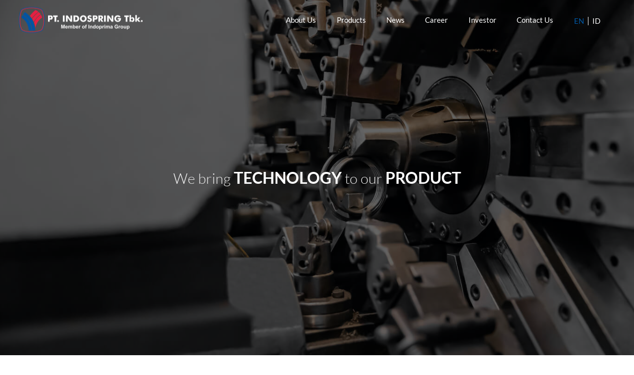

--- FILE ---
content_type: text/html; charset=UTF-8
request_url: https://indospring.co.id/
body_size: 19869
content:
<!DOCTYPE html>
<html>
<head>
    <!-- Global site tag (gtag.js) - Google Analytics -->
<script>
</script>
	<title>PT. Indospring, Tbk</title>
    <link rel="icon" type="image/x-icon" href="https://indospring.co.id/assets/img/favicon.png">
	<meta name="viewport" content="width=device-width, initial-scale=1, minimum-scale=1, maximum-scale=1" />
    <meta property="og:title" content="PT. Indospring, Tbk" />
    <meta property="og:type" content="website" />
    <meta property="og:image" content="https://indospring.co.id/assets/icons/logo.png" />
    <meta property="og:url" content="https://indospring.co.id/" />
		<link rel="stylesheet" href="https://indospring.co.id/assets/admin/custom-css/header.min.css?v=15" />
	<link rel="stylesheet" href="https://indospring.co.id/assets/admin/custom-css/website_home.min.css?v=29" />
        <style>
        @font-face {
			font-family: lato-light;
			src: url(https://indospring.co.id/assets/fonts/Lato-Light.ttf);
        }

        @font-face {
			font-family: lato-regular;
			src: url(https://indospring.co.id/assets/fonts/Lato-Regular.ttf);
        }

        @font-face {
			font-family: lato-bold;
			src: url(https://indospring.co.id/assets/fonts/Lato-Bold.ttf);
        }

        @font-face {
			font-family: lato-bolditalic;
			src: url(https://indospring.co.id/assets/fonts/Lato-BoldItalic.ttf);
        }

        @font-face {
			font-family: lato-blackitalic;
			src: url(https://indospring.co.id/assets/fonts/Lato-BlackItalic.ttf);
        }

        @font-face {
			font-family: lato-black;
			src: url(https://indospring.co.id/assets/fonts/Lato-Black.ttf);
        }
    </style>
</head>
<body>
<div class="header">
    <a href="https://indospring.co.id/" class="logo">
        <div class="logo-img" data-index="1" style="background-image: url(https://indospring.co.id/assets/img/logo-white.png?v=2);"></div>
        <div class="logo-img" data-index="2" style="background-image: url(https://indospring.co.id/assets/img/logo-black.png?v=2);"></div>
    </a>
    <div class="header-menu-container">
        <a href="https://indospring.co.id/about-us" class="header-menu">About Us</a>
        <a href="https://indospring.co.id/products" class="header-menu">Products</a>
        <a href="https://indospring.co.id/news" class="header-menu">News</a>
        <a href="https://indospring.co.id/career" class="header-menu">Career</a>
        <a href="https://indospring.co.id/investor" class="header-menu">Investor</a>
        <a href="https://indospring.co.id/contact-us" class="header-menu">Contact Us</a>
        <div class="header-menu">
            <a href="https://indospring.co.id/change-language/EN" class="header-language active">EN

            </a><a href="https://indospring.co.id/change-language/ID" class="header-language ">ID</a>
        </div>
    </div>
</div>
<div class="header-menu-icon">
    <div class="menu-icon-line menu-icon-line-1"></div>
    <div class="menu-icon-line menu-icon-line-2"></div>
    <div class="menu-icon-line menu-icon-line-3"></div>
</div>

<script>
var vw = Math.max(document.documentElement.clientWidth, window.innerWidth || 0);
var vh = Math.max(document.documentElement.clientHeight, window.innerHeight || 0);
var isMobile, isTablet;
if (vw < 1025) {
    isMobile = true;
    if (vw >= 768) {
        isTablet = true;
    } else {
        isTablet = false;
    }
} else {
    isMobile = false;
}
</script>
<div class="container"><div class="section section-1">
    <div class="section-1-carousel">
        <div class="carousel-image-container" data-index="0" data-length="5">
            <div class="carousel-image" data-index="0" style="background-image: url(https://indospring.co.id/assets/img/carousel/carousel_1.jpg);"></div><div class="carousel-image" data-index="1" style="background-image: url(https://indospring.co.id/assets/img/carousel/carousel_2.jpg);"></div><div class="carousel-image" data-index="2" style="background-image: url(https://indospring.co.id/assets/img/carousel/carousel_3.jpg);"></div><div class="carousel-image" data-index="3" style="background-image: url(https://indospring.co.id/assets/img/carousel/carousel_4.jpg);"></div><div class="carousel-image" data-index="4" style="background-image: url(https://indospring.co.id/assets/img/carousel/carousel_5.jpg);"></div>        
        </div>
    </div>
    <div class="section-1-dark">
        <div class="section-1-center">
            <div class="section-1-text" data-anim-threshold="self">We bring <span class="section-1-text-bold">TECHNOLOGY</span> to our <span class="section-1-text-bold">PRODUCT</span></div>
        </div>
    </div>
</div>
<div class="section section-2" style="background-image: url(https://indospring.co.id/assets/img/square.jpg);">
    <div class="section-center">
        <div class="section-2-text-1" data-anim-threshold="self">
            <div class="section-2-text-1-1">PT. Indospring, Tbk<br />Member of Indoprima Group
            </div><div class="section-2-text-1-2">PT. Indospring, Tbk is an industrial company that produces springs for vehicles, such as leaf springs and coil springs, produced by cold and hot processes.</div>
        </div>
        <div class="section-2-item-container" data-anim-threshold="self">
            <div class="section-2-item active" style="background-image: url(https://indospring.co.id/assets/img/item_type/ea288dc4a1.png?v=1);">
                    <div class="section-2-item-text">
                        <div class="section-2-item-title">Leaf Springs</div>
                        <div class="section-2-item-desc" data-empty="true"></div>
                    </div>
                </div><div class="section-2-item" style="background-image: url(https://indospring.co.id/assets/img/item_type/03b6a6da2e.png?v=1);">
                    <div class="section-2-item-text">
                        <div class="section-2-item-title">Coil Springs</div>
                        <div class="section-2-item-desc" data-empty="true"></div>
                    </div>
                </div><div class="section-2-item" style="background-image: url(https://indospring.co.id/assets/img/item_type/2f4169da0a.png?v=1);">
                    <div class="section-2-item-text">
                        <div class="section-2-item-title">Stabilizer Bar</div>
                        <div class="section-2-item-desc" data-empty="true"></div>
                    </div>
                </div>            
        </div>
    </div>

    <div class="section-2-video-container">
        <div class="section-2-video-text-1" data-anim-threshold="self">Get To Know Us</div>
        <iframe class="section-2-youtube" src="https://www.youtube.com/embed/QqLObg252Pk" data-anim-threshold="self"></iframe>
        <a href="https://indospring.co.id/about-us" class="section-2-pelajari" data-anim-threshold="self">Learn More <span class="section-2-pelajari-icon" style="background-image: url(https://indospring.co.id/assets/img/right.svg);"></span></a>
    </div>
</div>
<div class="section section-3">
    <div class="section-3-section">
        <div class="section-3-text">
            <div class="section-3-title" data-anim-threshold="self">Career</div>
            <div class="section-3-desc" data-anim-threshold="self">With Indospring's experience of more than 45 years as a spring supplier to the global automotive industry, you have the opportunity to improve your career and develop yourself with us.</div>
            <a href="https://indospring.co.id/career" class="btn section-3-btn" data-anim-threshold="self">
                <div class="btn-text">See Opportunities</div>
            </a>
            <div class="section-3-line-container">
                <div class="section-3-line"></div>
            </div>
        </div>
    </div><div class="section-3-section" style="background-image: url(https://indospring.co.id/assets/img/karir.jpg);">
        
    </div>
</div>
<div class="section section-4" style="background-image: url(https://indospring.co.id/assets/img/honeycomb.jpg);">
    <div class="section-center">
        <div class="section-4-left">
            <div class="carousel-image-container" data-index="0" data-length="2">
                <div class="carousel-image" style="background-image: url(https://indospring.co.id/assets/img/pelanggan_1.jpg?v=3);">
                </div><div class="carousel-image" style="background-image: url(https://indospring.co.id/assets/img/pelanggan_2.jpg?v=3);">
                </div>
            </div>
        </div><div class="section-4-right">
            <div class="section-4-text-container">
                <div class="section-4-text">
                    <div class="section-4-title">Our Domestic<br />Customers</div>
                    <div class="section-4-desc">PT. Indospring, Tbk has various domestic customers including OEM, ATPM and after market.</div>
                </div><div class="section-4-text">
                    <div class="section-4-title">Our International<br />Customers</div>
                    <div class="section-4-desc">PT. Indospring, Tbk has a customer coverage of 16 OEM brands spread across 19 countries</div>
                </div>
            </div>

            <div class="section-4-dot-container">
                <div class="section-4-dot active" data-index="0">

                </div><div class="section-4-dot" data-index="1">
                    
                </div>
            </div>
        </div>
    </div>
</div>
<div class="section section-5">
    <div class="section-center">
        <div class="section-5-title" data-anim-threshold="self">Our Customers Around The World!</div>
        <div class="section-5-country-container">
            <div class="section-5-country" data-anim-threshold="self">Australia</div><div class="section-5-country" data-anim-threshold="self">Canada</div><div class="section-5-country" data-anim-threshold="self">Colombia</div><div class="section-5-country" data-anim-threshold="self">Guatemala</div><div class="section-5-country" data-anim-threshold="self">India</div><div class="section-5-country" data-anim-threshold="self">Indonesia</div><div class="section-5-country" data-anim-threshold="self">Japan</div><div class="section-5-country" data-anim-threshold="self">Malaysia</div><div class="section-5-country" data-anim-threshold="self">Nigeria</div><div class="section-5-country" data-anim-threshold="self">Oman</div><div class="section-5-country" data-anim-threshold="self">Peru</div><div class="section-5-country" data-anim-threshold="self">Philippines</div><div class="section-5-country" data-anim-threshold="self">Russia</div><div class="section-5-country" data-anim-threshold="self">Singapore</div><div class="section-5-country" data-anim-threshold="self">South Korea</div><div class="section-5-country" data-anim-threshold="self">Taiwan</div><div class="section-5-country" data-anim-threshold="self">Timor Leste</div><div class="section-5-country" data-anim-threshold="self">Thailand</div><div class="section-5-country" data-anim-threshold="self">Turkey</div><div class="section-5-country" data-anim-threshold="self">USA</div><div class="section-5-country" data-anim-threshold="self">Vietnam</div><div class="section-5-country" data-anim-threshold="self">Yemen</div>        </div><div class="section-5-map-image" style="background-image: url(https://indospring.co.id/assets/img/world4.jpg?v=2);">

        </div>
    </div>
</div>
<div class="section section-6">
    <div class="section-center">
        <div class="section-6-title-container">
            <div class="section-6-title" data-anim-threshold="self">NEWS & EVENT</div>
        </div>
        <div class="news-container">
            <a href="https://indospring.co.id/news/detail/11-Indospring-kembali-meraih-Best-of-the-Best-Forbes-Indonesia" class="news-item" data-anim-threshold="self">
                    <div class="news-item-image" style="background-image: url(https://indospring.co.id/assets/img/artikel/135ef03459.PNG);"></div>
                    <div class="news-item-inner">
                        <div class="news-title">Indospring kembali meraih Best of the Best Forbes Indonesia</div>
                        <div class="news-date">11 Nov 2022</div>
                        <div class="news-btn">
                            <div class="news-btn-text">Lebih Lanjut</div>
                        </div>
                    </div>
                </a><a href="https://indospring.co.id/news/detail/12-Tingkatkan-Produktivitas-Indospring-Berikan-Penghargaan-Best-Employee-of-the-Month-Plant-2" class="news-item" data-anim-threshold="self">
                    <div class="news-item-image" style="background-image: url(https://indospring.co.id/assets/img/artikel/d3a7f20658.jpeg);"></div>
                    <div class="news-item-inner">
                        <div class="news-title">Tingkatkan Produktivitas, Indospring Berikan Penghargaan Best Employee of the Month Plant 2</div>
                        <div class="news-date">26 Oct 2022</div>
                        <div class="news-btn">
                            <div class="news-btn-text">Lebih Lanjut</div>
                        </div>
                    </div>
                </a><a href="https://indospring.co.id/news/detail/13-Berantas-Nyamuk-dengan-Fogging-di-3-Desa" class="news-item" data-anim-threshold="self">
                    <div class="news-item-image" style="background-image: url(https://indospring.co.id/assets/img/artikel/cd210813be.jpg);"></div>
                    <div class="news-item-inner">
                        <div class="news-title">Berantas Nyamuk dengan Fogging di 3 Desa</div>
                        <div class="news-date">09 Oct 2022</div>
                        <div class="news-btn">
                            <div class="news-btn-text">Lebih Lanjut</div>
                        </div>
                    </div>
                </a>            
        </div>
    </div>
</div></div>
<div class="footer">
    <div class="footer-center">
        <div class="footer-col">
            <div class="footer-logo" style="background-image: url(https://indospring.co.id/assets/img/logo-white.png?v=2);"></div>
            <div class="footer-logo-2" style="background-image: url(https://indospring.co.id/assets/img/logo-tuv.png);"></div>
            
        </div><div class="footer-col">
            <div class="footer-title">Products</div>
            <a href="https://indospring.co.id/products" class="footer-menu">Leaf Spring</a>
            <a href="https://indospring.co.id/products" class="footer-menu">Coil Spring</a>
            <a href="https://indospring.co.id/products" class="footer-menu">Stabilizer Bar</a>
        </div><div class="footer-col">
            <div class="footer-title">Facilities</div>
            <a href="https://indospring.co.id/products" class="footer-menu">R&D Facilities</a>
            <a href="https://indospring.co.id/products" class="footer-menu">Testing Facilities</a>
            <a href="https://indospring.co.id/products" class="footer-menu">Design Facilities</a>
        </div><div class="footer-col">
            <div class="footer-title">Career</div>
            <a href="https://indospring.co.id/career" class="footer-menu">Job Opportunity</a>
        </div><div class="footer-col">
            <div class="footer-title">About Us</div>
            <a href="https://indospring.co.id/about-us" class="footer-menu">Indoprima Group</a>
            <a href="https://indospring.co.id/about-us" class="footer-menu">Board of Commissioners & Directors</a>
            <a href="https://indospring.co.id/about-us" class="footer-menu">Our History</a>
            <a href="https://indospring.co.id/about-us" class="footer-menu">Vision & Mission</a>
        </div><div class="footer-col">
            <div class="footer-title">Get In Touch</div>
            <div class="footer-desc">Need any further information?<br />Please contact us</div>
            <a href="https://indospring.co.id/contact-us" class="btn-footer-kontak">Contact Us</a>
        </div>
    </div>
</div>
<script>
var windowHeight = window.innerHeight || document.documentElement.clientHeight || document.body.clientHeight;
var arrScrollFunction = [];

[].forEach.call(document.querySelectorAll("[data-src]"), function(element) {
    var image = new Image();
    
    if (element.tagName != "IMG") {
        image.onload = function() {
            element.style.backgroundImage = "url('" + image.src + "')";
            if (element.classList)
                element.classList.add("hide-wrapper");
            else
                element.className += ' ' + "hide-wrapper";
        };
        image.src = element.getAttribute("data-src");
    } else {
        image.onload = function() {
            var parent = element.parentElement;
            if (parent.classList)
                parent.classList.add("hide-wrapper");
            else
                parent.className += ' ' + "hide-wrapper";
        };
        image.src = element.getAttribute("src");
    }
});

let elementsArray = document.querySelectorAll("[data-anim-threshold='self']");
window.addEventListener('scroll', fadeIn ); 
function fadeIn() {
    for (var i = 0; i < elementsArray.length; i++) {
        var elem = elementsArray[i]
        var distInView = elem.getBoundingClientRect().top - window.innerHeight + 40;
        if (distInView < 0) {
            elem.classList.add("inView");
        } else {
            elem.classList.remove("inView");
        }
    }
}
fadeIn();


function getElementY(query) {
  return window.pageYOffset + document.querySelector(query).getBoundingClientRect().top
}

function doScrolling(element, duration) {
	let startingY = window.pageYOffset
    let elementOffset = -60
    let elementDom = document.querySelector(element);
    
    if (elementDom.getAttribute("data-scroll-offset")) {
        elementOffset = parseFloat(elementDom.getAttribute("data-scroll-offset"))
    }
    let elementY = getElementY(element) + elementOffset
    // If element is close to page's bottom then window will scroll only to some position above the element.
    let targetY = document.body.scrollHeight - elementY < window.innerHeight ? document.body.scrollHeight - window.innerHeight : elementY
    let diff = targetY - startingY
    // Easing function: easeInOutCubic
    // From: https://gist.github.com/gre/1650294
    let easing = function (t) { return t<.5 ? 4*t*t*t : (t-1)*(2*t-2)*(2*t-2)+1 }
    let start

    if (!diff) return

	// Bootstrap our animation - it will get called right before next frame shall be rendered.
	window.requestAnimationFrame(function step(timestamp) {
        if (!start) start = timestamp
        // Elapsed miliseconds since start of scrolling.
        let time = timestamp - start
        // Get percent of completion in range [0, 1].
        let percent = Math.min(time / duration, 1)
        // Apply the easing.
        // It can cause bad-looking slow frames in browser performance tool, so be careful.
        percent = easing(percent)

        window.scrollTo(0, startingY + diff * percent)

        // Proceed with animation as long as we wanted it to.
        if (time < duration) {
            window.requestAnimationFrame(step)
        }
    });
}

let subheaderMenu = document.querySelectorAll(".subheader-menu, [data-do-scroll='true']");

for (let i = 0; i < subheaderMenu.length; i++) {
    subheaderMenu[i].addEventListener("click", function(e) {
        let href = e.target.hash;
        doScrolling(`[data-scroll-id="${href}"]`, 500);
    });
}

</script>
<script src="https://indospring.co.id/assets/js/vendor/jquery.min.js" defer></script>
<script src="https://indospring.co.id/assets/admin/custom-js/footer.min.js?v=3" defer></script>
<script src="https://indospring.co.id/assets/admin/custom-js/website_home.min.js?v=23" defer></script>
</body>
</html>

--- FILE ---
content_type: text/css
request_url: https://indospring.co.id/assets/admin/custom-css/header.min.css?v=15
body_size: 24192
content:
*{font-family:lato-regular;outline:0;margin:0;padding:0;-ms-touch-action:pan-x pan-y;touch-action:manipulation;-webkit-box-sizing:border-box;-moz-box-sizing:border-box;box-sizing:border-box;-webkit-tap-highlight-color:transparent}body{overflow-x:hidden}body.fixed{overflow-y:hidden}.loader{display:none;position:fixed;z-index:2500;width:100px;height:100px;right:30px;bottom:30px}.loader.show{display:block}.loader-circular{-webkit-animation:rotate 1.5s linear infinite;-moz-animation:rotate 1.5s linear infinite;-ms-animation:rotate 1.5s linear infinite;-o-animation:rotate 1.5s linear infinite;animation:rotate 1.5s linear infinite;height:100px;position:relative;width:100px}.loader-circular-path{stroke-dasharray:1,200;stroke-dashoffset:0;-webkit-animation:dash 1.5s ease-in-out infinite,color 6s ease-in-out infinite;-moz-animation:dash 1.5s ease-in-out infinite,color 6s ease-in-out infinite;-ms-animation:dash 1.5s ease-in-out infinite,color 6s ease-in-out infinite;-o-animation:dash 1.5s ease-in-out infinite,color 6s ease-in-out infinite;animation:dash 1.5s ease-in-out infinite,color 6s ease-in-out infinite;stroke-linecap:round}@keyframes rotate{100%{transform:rotate(360deg)}}@keyframes dash{0%{stroke-dasharray:1,200;stroke-dashoffset:0}50%{stroke-dasharray:89,200;stroke-dashoffset:-35}100%{stroke-dasharray:89,200;stroke-dashoffset:-186}}@keyframes color{0%,100%{stroke:#d62d20}40%{stroke:#0057e7}66%{stroke:#008744}80%,90%{stroke:#ffa700}}.dark-background{width:100vw;height:100vh;z-index:500;position:fixed;top:0;left:0;background-color:rgba(0,0,0,.5);display:none}body.show-cart .dark-background,body.show-login .dark-background{display:block}.button,.checkbox-container,.dialog-content-right,.header,.radio-container,.select{-webkit-user-select:none;-moz-user-select:none;-ms-user-select:none;user-select:none}.header{width:100vw;height:80px;position:fixed;top:0;left:0;z-index:1000;-webkit-transition:all .3s;transition:all .3s}.header.inverse,.header.scroll{background-color:#fff}.header-inner{width:100%;position:relative;padding:10px 0}.header-menu,.subheader-menu{color:#fff;text-decoration:none;position:relative;padding-bottom:10px;font-family:lato-regular}.subheader-menu{padding-bottom:0}.header-menu-text{color:#fff;text-decoration:none}.header-inverse .header-menu-text,.header-scroll .header-menu-text,.header.inverse .header-menu,.header.scroll .header-menu{color:#000}.subheader{background-color:#000;padding:11px 0 13px;position:fixed;top:80px;width:100%;text-align:right;z-index:100}.header-language{display:inline-block;vertical-align:middle;color:#fff;text-decoration:none}.header.inverse .header-language,.header.scroll .header-language{color:#000}.header-language:nth-child(1){padding-right:8px;margin-right:8px;border-right:1px solid #fff}.header.inverse .header-language:nth-child(1),.header.scroll .header-language:nth-child(1){border-right:1px solid #000}.logo{display:block;width:250px;height:59px;position:absolute;top:50%;left:3vw;-webkit-transform:translateY(-50%);-moz-transform:translateY(-50%);-ms-transform:translateY(-50%);-o-transform:translateY(-50%);transform:translateY(-50%)}.logo-img{opacity:0;position:absolute;top:0;left:0;width:100%;height:100%;background-size:100%;background-repeat:no-repeat}.header.inverse .logo-img[data-index="2"],.header.scroll .logo-img[data-index="2"],.logo-img[data-index="1"]{opacity:1}.header.inverse .logo-img[data-index="1"],.header.scroll .logo-img[data-index="1"]{opacity:0}.container{min-height:100vh}.carousel-image,.carousel-image-container{width:100%;height:100%}.carousel-image-container{overflow:hidden;white-space:nowrap}.carousel-image{display:inline-block;background-size:cover;background-position:center}.form-item{margin-bottom:30px}.form-label{font-size:11pt;color:#777}input.form-input,textarea.form-input{border:1px solid #ccc;padding:5px;font-size:10pt}textarea.form-input{height:70px;resize:vertical}.header.transparent{background-color:transparent}.header.transparent .logo{opacity:0}.header.hide{display:none}[data-display-none=true]{display:none!important}.notification{position:fixed;bottom:30px;right:30px;display:inline-block;min-width:120px;height:54px;background-color:#000;color:#fff;font-size:10pt;padding:18px 25px 0;opacity:0;display:none;z-index:2002}@-webkit-keyframes notification-showing-anim{0%{opacity:0}5%{opacity:1}95%{opacity:1}100%{opacity:0}}@keyframes notification-showing-anim{0%{opacity:0}5%{opacity:1}95%{opacity:1}100%{opacity:0}}.notification.showing{display:block;-webkit-animation:4s linear 0s 1 normal forwards running notification-showing-anim;-moz-animation:4s linear 0s 1 normal forwards running notification-showing-anim;-ms-animation:4s linear 0s 1 normal forwards running notification-showing-anim;-o-animation:4s linear 0s 1 normal forwards running notification-showing-anim;animation:4s linear 0s 1 normal forwards running notification-showing-anim}pre{white-space:pre-wrap}.error{color:red;font-size:10pt}.section{width:100vw;overflow:hidden}.section-center{width:1150px;margin:0 auto;position:relative}.news-item{display:inline-block;vertical-align:top;text-decoration:none;color:#000;width:32%;margin-bottom:30px}.news-item:not(:nth-child(3n)){margin-right:2%}.news-item-image{width:100%;height:207px;background-size:cover;background-repeat:no-repeat;background-position:center;border-radius:30px;margin-bottom:15px}.news-item-inner{padding:0 10px}.news-date,.news-title{font-family:lato-bold;line-height:22px;font-size:12pt}.news-date{color:#8f262a;margin-top:5px}.news-btn{margin-top:20px;display:block;text-decoration:none;color:#000;font-family:lato-light;font-size:10pt;padding:8px 0 10px;text-align:center;width:130px;border:1px solid #000;position:relative}.news-btn:before{content:"";display:block;position:absolute;top:0;left:0;width:0;height:100%;background-color:#000;transition:width .3s}.news-btn:hover:before{width:100%}.news-btn-text{color:#000;position:relative;transition:color .3s}.news-btn:hover .news-btn-text{color:#fff}.page-container{text-align:center}.page{display:inline-block;vertical-align:middle;color:#000;text-decoration:none;width:40px;height:40px;border-radius:5px;font-size:10pt;padding-top:11px;font-family:montserrat-semibold;cursor:pointer;border:1px solid #000;-webkit-transition:all .3s;transition:all .3s}.page.active,.page:hover{color:#fff;background-color:#000}.page:not(:nth-child(1)){margin-left:5px}[data-anim-threshold=self]{-webkit-transform:translateY(50px);transform:translateY(50px);-webkit-transition-delay:.3s;-o-transition-delay:.3s;transition-delay:.3s;-webkit-transition:.7s;-o-transition:.7s;transition:.7s;opacity:0}.inView{opacity:1;-webkit-transform:translateY(0);transform:translateY(0)}.image-container{position:relative;display:inline-block}.image-container:after{content:"";position:absolute;top:0;left:0;width:100%;height:100%;background-color:#ddd}:not(img)[data-src]:not([data-wrapper-anim=false]){position:relative}:not(img)[data-src]:not([data-wrapper-anim=false]):before{content:"";width:100%;height:100%;position:absolute;top:0;left:0;background-color:#ddd}@-webkit-keyframes hide-wrapper-anim{to{opacity:0}}@keyframes hide-wrapper-anim{to{opacity:0}}.image-container.hide-wrapper:after,:not(img)[data-src]:not([data-wrapper-anim=false]).hide-wrapper:before{opacity:0;-webkit-animation:.2s linear 0s 1 normal forwards running hide-wrapper-anim;-moz-animation:.2s linear 0s 1 normal forwards running hide-wrapper-anim;-ms-animation:.2s linear 0s 1 normal forwards running hide-wrapper-anim;-o-animation:.2s linear 0s 1 normal forwards running hide-wrapper-anim;animation:.2s linear 0s 1 normal forwards running hide-wrapper-anim}@-webkit-keyframes show-up-anim{0%{opacity:0;-webkit-transform:translate(0,15px)}100%{opacity:1;-webkit-transform:translate(0,0)}}@keyframes show-up-anim{0%{opacity:0;-moz-transform:translate(0,15px);-ms-transform:translate(0,15px);-o-transform:translate(0,15px);transform:translate(0,15px)}100%{opacity:1;-moz-transform:translate(0,0);-ms-transform:translate(0,0);-o-transform:translate(0,0);transform:translate(0,0)}}.checkbox-container,.radio-container{cursor:pointer;margin-bottom:5px}.checkbox,.radio{display:inline-block;vertical-align:middle;border-radius:100%;border:1px solid #000;width:18px;height:18px;position:relative}.radio{border-radius:100%}.checkbox{border-radius:0}.checkbox:after,.radio:after{content:"";position:absolute;width:10px;height:10px;background-color:#000;top:3px;left:3px;-webkit-transform:scale(0,0);-moz-transform:scale(0,0);-ms-transform:scale(0,0);-o-transform:scale(0,0);transform:scale(0,0);-webkit-transition:all .2s;transition:all .2s}.radio:after{border-radius:100%}.checkbox-container.active .checkbox:after,.radio-container.active .radio:after{-webkit-transform:scale(1,1);-moz-transform:scale(1,1);-ms-transform:scale(1,1);-o-transform:scale(1,1);transform:scale(1,1)}.checkbox-text,.radio-text{display:inline-block;vertical-align:middle;color:#000;margin-left:3px}.dropdown-container{display:none;position:absolute;width:calc(100% - 30px);top:25px;left:0;max-height:300px;overflow:auto;background-color:#fff;padding:5px 0;border:1px solid #aaa;border-radius:5px;z-index:10}.dropdown-container.show{display:block}.dropdown-item{padding:10px 10px;cursor:pointer;font-size:8pt;border-bottom:1px solid #d5ecf5;color:#295fa6}.dropdown-item:nth-last-child(1){border-bottom:0}.dropdown-item:hover{background-color:#eee}.select{float:left;font-size:8pt;position:relative;cursor:pointer}.dropdown-icon,.select-text{display:inline-block;vertical-align:middle}.select-text{background-color:#fff;padding:5px 10px;border-radius:5px;width:calc(100% - 30px)}.dropdown-icon{margin:0 8px;width:13px;height:13px;background-size:100%;background-repeat:no-repeat}.button{display:block;background-color:#000;color:#fff;padding:7px 60px;text-align:center;text-decoration:none;border:2px solid #000;-webkit-transition:all .2s;transition:all .2s}.button.disabled,.button.disabled:active,.button.disabled:hover{background-color:#ccc;border:1px solid #ccc;color:#777;cursor:default}.dialog{display:none;position:fixed;top:70px;left:0;width:100vw;height:calc(100vh - 70px);z-index:600}@keyframes dialog-showing-anim{to{opacity:1;-webkit-transform:translateY(0);-moz-transform:translateY(0);-ms-transform:translateY(0);-o-transform:translateY(0);transform:translateY(0)}}.dialog.show{display:block;opacity:0;-webkit-transform:translateY(-15px);-moz-transform:translateY(-15px);-ms-transform:translateY(-15px);-o-transform:translateY(-15px);transform:translateY(-15px);animation:.2s linear 0s 1 normal forwards running dialog-showing-anim}.dialog-background{width:100%;height:100%;position:relative;background-color:rgba(0,0,0,.4)}.dialog .dialog-box{position:absolute;top:50%;left:50%;transform:translate(-50%,-50%);width:500px;min-height:100px;background-color:#fff;border-radius:7px;padding:30px}.dialog-close-icon{position:absolute;right:20px;top:20px;cursor:pointer;width:20px;height:20px;background-size:140%;background-repeat:no-repeat;background-position:center}.dialog-title{font-size:13pt;width:200px;margin-bottom:20px;padding-bottom:5px;border-bottom:1px solid #000}.dialog-button-container{text-align:right}.dialog-button{display:inline-block;text-align:center;width:150px}.section-title-text{color:#9d9ea2;letter-spacing:1px;margin-bottom:10px}.section-title-description{font-size:24pt;line-height:37px;letter-spacing:1px;text-decoration:underline}.breadcrumbs-item{text-decoration:none;color:#295fa6}.btn{display:inline-block;text-decoration:none;text-align:center;border:1px solid #fff;font-size:11pt;padding:10px 0 12px;cursor:pointer;position:relative}.btn[data-variant="2"]{background-color:#8e2529;padding:10px 15px 12px;border-radius:10px;border:1px solid #8e2529}.btn:before{content:"";display:block;position:absolute;top:0;left:0;width:0;height:100%;background-color:#fff;-webkit-transition:width .3s;-moz-transition:width .3s;-ms-transition:width .3s;-o-transition:width .3s;transition:width .3s}.btn:hover:before{width:100%}.btn[data-variant="2"]:hover:before{width:0}.btn-text{color:#ccc;position:relative;-webkit-transition:color .3s;-moz-transition:color .3s;-ms-transition:color .3s;-o-transition:color .3s;transition:color .3s}.btn[data-variant="2"] .btn-text,.btn[data-variant="2"]:hover .btn-text{color:#fff}.btn:hover .btn-text{color:#000}.footer{position:relative;padding:50px 0;background-color:#000;text-align:center}.footer-center{display:inline-block;text-align:left}.footer-col{display:inline-block;vertical-align:top}.footer-col:nth-child(1){width:350px}.footer-col:nth-child(2),.footer-col:nth-child(3),.footer-col:nth-child(4),.footer-col:nth-child(5){margin-right:60px}.footer-col:nth-child(5){max-width:15vw}.footer-logo{width:250px;height:59px;background-size:100%;background-repeat:no-repeat;margin-bottom:20px}.footer-logo-2{width:160px;height:78px;background-size:100%;background-repeat:no-repeat;margin-left:45px}.footer-title{font-size:14pt;color:#fff;margin-bottom:15px}.footer-desc,.footer-menu{color:#fff;font-size:9pt;display:block;text-decoration:none}.footer-menu{line-height:35px;list-style-type:disc;display:list-item;margin-left:13px}.footer-desc{line-height:25px}.btn-footer-kontak{display:inline-block;text-decoration:none;width:100px;padding:10px 0;color:#fff;background-color:#8f262a;font-size:10pt;text-align:center;border-radius:8px;margin-top:15px}@media all and (max-width:767px){.header-upper{display:none}.header{height:60px;overflow:visible;background-color:#fff}.header-inner{height:60px}.subheader{top:60px;overflow-x:auto;white-space:nowrap;padding-left:5vw}.subheader-menu{margin-right:5vw;font-size:10pt}body.show-filter-content,body.show-menu{overflow-y:hidden}.header-menu-container{position:absolute;top:100%;width:100%;height:calc(100vh - 100%);background-color:#fff;padding:10vw 5vw 5vw;opacity:0;display:none}.header-menu{display:block;text-align:right;font-size:12pt;margin-bottom:5vw;color:#000}.header-menu:nth-last-child(1){margin-bottom:0}.header-menu-icon{position:fixed;top:5vw;right:5vw;width:30px;z-index:100000}.menu-icon-line{width:100%;height:2px;background-color:#000;margin-bottom:7px}.menu-icon-line-3{margin-bottom:0}@-webkit-keyframes menu-mobile-container-open{to{opacity:1}}@keyframes menu-mobile-container-open{to{opacity:1}}@keyframes menu-mobile-open{to{opacity:1}}body.show-menu .header-menu-container{display:block;-webkit-animation:.2s linear 0s 1 normal forwards running menu-mobile-container-open;-moz-animation:.2s linear 0s 1 normal forwards running menu-mobile-container-open;-ms-animation:.2s linear 0s 1 normal forwards running menu-mobile-container-open;-o-animation:.2s linear 0s 1 normal forwards running menu-mobile-container-open;animation:.2s linear 0s 1 normal forwards running menu-mobile-container-open}body .header-menu{opacity:0}body.show-menu .header-menu{-webkit-animation:.5s linear 0s 1 normal forwards running menu-mobile-open;-moz-animation:.5s linear 0s 1 normal forwards running menu-mobile-open;-ms-animation:.5s linear 0s 1 normal forwards running menu-mobile-open;-o-animation:.5s linear 0s 1 normal forwards running menu-mobile-open;animation:.5s linear 0s 1 normal forwards running menu-mobile-open}.header-menu:nth-child(1){-webkit-animation-delay:.2s!important;-moz-animation-delay:.2s!important;-ms-animation-delay:.2s!important;-o-animation-delay:.2s!important;animation-delay:.2s!important}.header-menu:nth-child(2){-webkit-animation-delay:.3s!important;-moz-animation-delay:.3s!important;-ms-animation-delay:.3s!important;-o-animation-delay:.3s!important;animation-delay:.3s!important}.header-menu:nth-child(3){-webkit-animation-delay:.4s!important;-moz-animation-delay:.4s!important;-ms-animation-delay:.4s!important;-o-animation-delay:.4s!important;animation-delay:.4s!important}.header-menu:nth-child(4){-webkit-animation-delay:.5s!important;-moz-animation-delay:.5s!important;-ms-animation-delay:.5s!important;-o-animation-delay:.5s!important;animation-delay:.5s!important}.header-menu:nth-child(5){-webkit-animation-delay:.6s!important;-moz-animation-delay:.6s!important;-ms-animation-delay:.6s!important;-o-animation-delay:.6s!important;animation-delay:.6s!important}.header-menu:nth-child(6){-webkit-animation-delay:.7s!important;-moz-animation-delay:.7s!important;-ms-animation-delay:.7s!important;-o-animation-delay:.7s!important;animation-delay:.7s!important}@-webkit-keyframes menu-mobile-container-close{to{opacity:0}}@keyframes menu-mobile-container-close{to{opacity:0}}body.menu-closing .header-menu-container{opacity:1;display:block;-webkit-animation:.2s linear 0s 1 normal forwards running menu-mobile-container-close;-moz-animation:.2s linear 0s 1 normal forwards running menu-mobile-container-close;-ms-animation:.2s linear 0s 1 normal forwards running menu-mobile-container-close;-o-animation:.2s linear 0s 1 normal forwards running menu-mobile-container-close;animation:.2s linear 0s 1 normal forwards running menu-mobile-container-close}@-webkit-keyframes menu-icon-line-1-opening{to{-webkit-transform:rotate(45deg) translate(4px,7px);background-color:#000}}@keyframes menu-icon-line-1-opening{to{-moz-transform:rotate(45deg) translate(4px,7px);-ms-transform:rotate(45deg) translate(4px,7px);-o-transform:rotate(45deg) translate(4px,7px);transform:rotate(45deg) translate(4px,7px);background-color:#000}}@-webkit-keyframes menu-icon-line-2-opening{to{opacity:0}}@keyframes menu-icon-line-2-opening{to{opacity:0}}@-webkit-keyframes menu-icon-line-3-opening{to{-webkit-transform:rotate(-45deg) translate(5px,-8px)}}@keyframes menu-icon-line-3-opening{to{-moz-transform:rotate(-45deg) translate(5px,-8px);-ms-transform:rotate(-45deg) translate(5px,-8px);-o-transform:rotate(-45deg) translate(5px,-8px);transform:rotate(-45deg) translate(5px,-8px)}}body.menu-closing .menu-icon-line-1,body.menu-closing .menu-icon-line-2,body.menu-closing .menu-icon-line-3,body.menu-opening .menu-icon-line-1,body.menu-opening .menu-icon-line-2,body.menu-opening .menu-icon-line-3{-webkit-animation-duration:.3s;-webkit-animation-fill-mode:forwards;-moz-animation-duration:.3s;-moz-animation-fill-mode:forwards;-ms-animation-duration:.3s;-ms-animation-fill-mode:forwards;-o-animation-duration:.3s;-o-animation-fill-mode:forwards;animation-duration:.3s;animation-fill-mode:forwards}body.menu-opening .menu-icon-line-1{-webkit-animation-name:menu-icon-line-1-opening;-moz-animation-name:menu-icon-line-1-opening;-ms-animation-name:menu-icon-line-1-opening;-o-animation-name:menu-icon-line-1-opening;animation-name:menu-icon-line-1-opening;background-color:#000}body.menu-opening .menu-icon-line-2{-webkit-animation-name:menu-icon-line-2-opening;-moz-animation-name:menu-icon-line-2-opening;-ms-animation-name:menu-icon-line-2-opening;-o-animation-name:menu-icon-line-2-opening;animation-name:menu-icon-line-2-opening}body.menu-opening .menu-icon-line-3{-webkit-animation-name:menu-icon-line-3-opening;-moz-animation-name:menu-icon-line-3-opening;-ms-animation-name:menu-icon-line-3-opening;-o-animation-name:menu-icon-line-3-opening;animation-name:menu-icon-line-3-opening;background-color:#000}body.menu-opened .menu-icon-line-1{-webkit-transform:rotate(45deg) translate(4px,7px);-moz-transform:rotate(45deg) translate(4px,7px);-ms-transform:rotate(45deg) translate(4px,7px);-o-transform:rotate(45deg) translate(4px,7px);transform:rotate(45deg) translate(4px,7px);background-color:#000;-webkit-transition:all .3s;transition:all .3s}body.menu-opened .menu-icon-line-2{opacity:0;background-color:#000;-webkit-transition:all .3s;transition:all .3s}body.menu-opened .menu-icon-line-3{-webkit-transform:rotate(-45deg) translate(5px,-8px);-moz-transform:rotate(-45deg) translate(5px,-8px);-ms-transform:rotate(-45deg) translate(5px,-8px);-o-transform:rotate(-45deg) translate(5px,-8px);transform:rotate(-45deg) translate(5px,-8px);background-color:#000;-webkit-transition:all .3s;transition:all .3s}@-webkit-keyframes menu-icon-line-1-closing{to{-webkit-transform:rotateZ(0) translateY(0) translateX(0) scaleX(1)}}@keyframes menu-icon-line-1-closing{to{-moz-transform:rotateZ(0) translateY(0) translateX(0) scaleX(1);-ms-transform:rotateZ(0) translateY(0) translateX(0) scaleX(1);-o-transform:rotateZ(0) translateY(0) translateX(0) scaleX(1);transform:rotateZ(0) translateY(0) translateX(0) scaleX(1)}}@-webkit-keyframes menu-icon-line-2-closing{to{opacity:1}}@keyframes menu-icon-line-2-closing{to{opacity:1}}body.menu-closing .menu-icon-line-1,body.menu-closing .menu-icon-line-3{-webkit-animation-name:menu-icon-line-1-closing;-moz-animation-name:menu-icon-line-1-closing;-ms-animation-name:menu-icon-line-1-closing;-o-animation-name:menu-icon-line-1-closing;animation-name:menu-icon-line-1-closing}body.menu-closing .menu-icon-line-2{-webkit-animation-name:menu-icon-line-2-closing;-moz-animation-name:menu-icon-line-2-closing;-ms-animation-name:menu-icon-line-2-closing;-o-animation-name:menu-icon-line-2-closing;animation-name:menu-icon-line-2-closing}.logo{position:absolute;margin:0;width:43vw;height:10vw;left:4vw;top:50%;-webkit-transform:translateY(-50%);-moz-transform:translateY(-50%);-ms-transform:translateY(-50%);-o-transform:translateY(-50%);transform:translateY(-50%)}.logo-img[data-index="1"]{opacity:0}.logo-img[data-index="2"]{opacity:1}.container{margin-top:60px}.dialog-box{width:100vw!important;padding:5vw;padding-top:calc(5vw + 20px)}.dialog-body{max-height:110vw;overflow:auto}.button{padding:9px 0 5px}.button:active{color:#000;background-color:#fff}.section-center{width:90vw}.news-item{display:block;width:100%;margin-bottom:50px}.news-item:not(:nth-child(3n)){margin-right:0}.news-item-image{width:100%;height:56vw;border-radius:20px}.news-item-inner{padding:0}.news-date,.news-title{font-family:lato-bold;line-height:25px;font-size:13pt}.news-date{color:#8f262a}.news-btn{margin-top:20px;display:block;text-decoration:none;color:#000;font-family:lato-light;font-size:10pt;padding:8px 0 10px;text-align:center;width:130px;border:1px solid #000;position:relative}.news-btn:before{content:"";display:block;position:absolute;top:0;left:0;width:0;height:100%;background-color:#000;transition:width .3s}.news-btn:hover:before{width:100%}.news-btn-text{color:#000;position:relative;transition:color .3s}.news-btn:hover .news-btn-text{color:#fff}.footer{padding:50px 5vw}.footer-center{width:100%}.footer-col:nth-child(1){display:block;width:auto;margin-bottom:10vw}.footer-col:nth-child(2),.footer-col:nth-child(3),.footer-col:nth-child(4),.footer-col:nth-child(5){margin-right:0;width:42.5vw;margin-bottom:10vw}.footer-logo-2{margin-left:0}}@media all and (min-width:768px) and (max-width:1024px){.header-menu-container{text-align:right;margin-top:30px;margin-right:4vw}.header-menu,.subheader-menu{display:inline-block;margin-right:2vw;font-size:10pt}.header-menu.active{color:#ba851f}.header-menu:nth-last-child(1){margin-right:0}.logo{width:200px;height:47px;top:50%;left:3vw}.button:active{color:#000;background-color:#fff}.section-center{width:92vw}.news-item{width:44vw;margin-bottom:8vw}.news-item:not(:nth-child(3n)){margin-right:0}.news-item:nth-child(even){margin-left:4vw}.news-item-image{width:100%;height:calc(9 / 12 * 32 / 100 * 92vw);border-radius:20px}.news-item-inner{padding:0 0}.news-date,.news-title{line-height:22px;font-size:12pt}.news-date{color:#8f262a}.news-btn{margin-top:20px;display:block;text-decoration:none;color:#000;font-family:lato-light;font-size:10pt;padding:8px 0 10px;text-align:center;width:130px;border:1px solid #000;position:relative}.news-btn:before{content:"";display:block;position:absolute;top:0;left:0;width:0;height:100%;background-color:#000;transition:width .3s}.news-btn:hover:before{width:100%}.news-btn-text{color:#000;position:relative;transition:color .3s}.news-btn:hover .news-btn-text{color:#fff}.footer{padding:50px 4vw 100px}.footer-col{margin-bottom:50px}}@media all and (min-width:1025px){.div-mobile{display:none}.header-menu-container{padding-top:30px;margin-right:30px;text-align:right}.header-menu,.subheader-menu{display:inline-block;margin-right:3vw;font-size:11pt}.header-language.active,.header-menu.active,.header-menu:hover{color:#005baa!important}.button:hover{color:#000;background-color:#fff}}

--- FILE ---
content_type: text/css
request_url: https://indospring.co.id/assets/admin/custom-css/website_home.min.css?v=29
body_size: 7691
content:
.section-1{height:56vw;position:relative}.section-1-carousel{width:100%;height:100%}.section-1-dark{position:absolute;top:0;left:0;width:100%;height:100%;background-color:rgba(0,0,0,.6)}.section-1-center{position:absolute;top:50%;left:50%;-webkit-transform:translate(-50%,-50%);-moz-transform:translate(-50%,-50%);-ms-transform:translate(-50%,-50%);-o-transform:translate(-50%,-50%);transform:translate(-50%,-50%)}.section-1-text{color:#eee;font-family:lato-light;font-size:22pt}.section-1-text-bold{font-family:lato-bold;color:#fff;font-size:24pt}.section-2{padding:70px 0;background-size:contain;background-repeat:no-repeat}.section-2-text-1-1,.section-2-text-1-2{display:inline-block;vertical-align:middle;text-align:center}.section-2-text-1-1{width:30%;font-family:lato-bold;font-size:16pt}.section-2-text-1-2{width:70%;font-size:11pt;padding:0 70px;color:#333;line-height:20px}.section-2-item-container{margin-top:60px}.section-2-item{display:inline-block;vertical-align:middle;width:26%;height:320px;background-color:#eee;border-radius:30px;background-size:cover;background-position:center;position:relative;-webkit-transition:width .5s;transition:width .5s;margin-bottom:30px}.section-2-item:not(:nth-child(3n)){margin-right:2%}.section-2-item:before{content:"";display:block;position:absolute;top:0;left:0;width:100%;height:100%;border-radius:30px;background-color:rgba(0,0,0,.5)}.section-2-item.active{width:44%}.section-2-item-text{color:#fff;position:absolute;bottom:15px;left:0;padding:0 20px}.section-2-item-title{font-size:16pt;font-family:lato-bold}.section-2-item-desc{padding-top:15px;font-size:9pt;line-height:18px;height:0;overflow:hidden;transition:height .5s;transition-delay:0}.section-2-item.active .section-2-item-desc{height:100px;transition-delay:.4s}.section-2-item.active .section-2-item-desc[data-empty=true]{height:40px;transition-delay:.3s}.section-2-video-container{width:850px;margin:60px auto}.section-2-video-text-1{font-size:14pt;margin-bottom:15px}.section-2-youtube{border:none;width:100%;height:478px}.section-2-pelajari{display:block;float:right;text-decoration:none;color:#000;font-size:11pt;margin-top:10px}.section-2-pelajari-icon{width:35px;height:35px;background-size:contain;background-repeat:no-repeat;background-position:center;display:inline-block;vertical-align:middle}.section-3-section{position:relative;display:inline-block;vertical-align:middle;width:50%;height:400px;background-size:cover;background-repeat:no-repeat;background-position:center;background-color:#000}.section-3-text{color:#fff;position:absolute;top:50%;left:50%;width:450px;-webkit-transform:translate(-50%,-50%);-moz-transform:translate(-50%,-50%);-ms-transform:translate(-50%,-50%);-o-transform:translate(-50%,-50%);transform:translate(-50%,-50%)}.section-3-title{font-size:72pt;font-family:lato-bold;margin-bottom:15px}.section-3-desc{line-height:25px;color:#ccc}.section-3-btn{width:180px;margin-top:30px}.section-3-line-container{width:100px;height:1px;position:relative;margin-top:40px;margin-left:-20px;overflow:hidden}.section-3-line{position:absolute;top:0;left:0;display:block;width:100%;height:100%;background-color:#ccc;transition:left .3s}@keyframes anim-line{0%{left:-100%}100%{left:0}}.section-3-btn:hover+.section-3-line-container .section-3-line{left:100%;animation:anim-line .3s;animation-fill-mode:forwards;animation-delay:.3s}.section-4{padding:70px 0;background-size:50%;background-repeat:no-repeat;background-position:top right}.section-4-left,.section-4-right{display:inline-block;vertical-align:middle}.section-4-left{width:65%;height:405px;background-size:contain;background-repeat:no-repeat;background-position:center;position:relative}.section-4-right{width:35%;text-align:center;position:relative}.section-4-text-container{overflow:hidden;white-space:nowrap;width:100%}.section-4-text{width:100%;display:inline-block;vertical-align:top;white-space:normal}.section-4-title{font-family:lato-bold;font-size:15pt;line-height:25px;margin-bottom:15px}.section-4-desc{font-size:11pt;padding:0 20px;line-height:22px;color:#555}.section-4-dot-container{margin-top:30px}.section-4-dot{width:8px;height:8px;background-color:#ccc;display:inline-block;vertical-align:middle;border-radius:100%;cursor:pointer}.section-4-dot:not(:nth-child(1)){margin-left:5px}.section-4-dot.active{background-color:#777}.section-5-title{font-size:28pt;font-family:lato-bold;width:500px;line-height:50px;margin-left:30px}.section-5-country-container,.section-5-map-image{display:inline-block;vertical-align:top}.section-5-country-container{padding-top:20px;margin-left:30px;column-count:2;width:250px}.section-5-country{font-size:16pt;color:#888;margin-bottom:7px;font-family:lato-light}.section-5-map-image{margin-left:70px;width:780px;height:422px;background-size:contain;background-repeat:no-repeat;background-position:center}.section-6{margin:60px 0 70px}.section-6-title-container{text-align:right}.section-6-title{font-size:48pt;font-family:lato-bold;margin-bottom:20px}@media all and (max-width:767px){.section-1{height:160vw}.section-1-text{text-align:center;line-height:50px}.section-2-text-1-1,.section-2-text-1-2{display:block;width:100%;padding:0}.section-2-text-1-1{margin-bottom:20px}.section-2-item{display:block;width:100%;height:auto;border-radius:30px;padding:20vw 5vw 10vw;margin-bottom:5vw}.section-2-item:not(:nth-child(3n)){margin-right:0}.section-2-item.active{width:100%}.section-2-item-text{position:relative;bottom:0;left:0;padding:0}.section-2-item-desc{padding-top:15px;height:auto;overflow:hidden}.section-2-item.active .section-2-item-desc{height:auto;transition-delay:0}.section-2-video-container{width:90vw;margin:60px auto}.section-2-youtube{height:56vw}.section-3-section{display:block;width:100%;height:auto;padding:50px 0}.section-3-section:nth-child(2){display:none}.section-3-text{color:#fff;position:relative;top:0;left:0;width:90vw;margin-left:5vw;-webkit-transform:none;-moz-transform:none;-ms-transform:none;-o-transform:none;transform:none}.section-3-title{font-size:32pt}.section-3-line-container{margin-left:0}.section-4-left,.section-4-right{display:block;width:90vw;margin:0 auto}.section-4-left{height:50vw;margin-bottom:10px}.section-4-desc{padding:0}.section-5-title{font-size:24pt;width:100%;line-height:40px;margin-left:0}.section-5-country-container,.section-5-map-image{display:block}.section-5-country-container{margin-left:0;width:100%}.section-5-country{font-size:16pt;color:#888;margin-bottom:7px;font-family:lato-light}.section-5-map-image{margin-top:30px;margin-left:0;width:100%;height:49vw}.section-6-title-container{text-align:left}.section-6-title{font-size:32pt}}@media all and (min-width:768px) and (max-width:1024px){.section-1-text{text-align:center}.section-2-item{height:280px}.section-2-video-container{width:92vw}.section-2-youtube{height:51.75vw}.section-3-section{display:table-cell;height:auto}.section-3-section:nth-child(1){width:60%;padding:4vw}.section-3-section:nth-child(2){width:40%}.section-3-text{color:#fff;position:relative;top:0;left:0;width:100%;-webkit-transform:none;-moz-transform:none;-ms-transform:none;-o-transform:none;transform:none}.section-3-title{font-size:56pt}.section-3-line-container{margin-left:0}.section-4-left{width:60%;height:calc(30vw)}.section-4-right{width:40%}.section-4-title{font-size:14pt;line-height:22px;margin-bottom:10px}.section-4-desc{font-size:10pt;line-height:19px;padding-right:0}.section-5-title{font-size:24pt;line-height:40px;margin-left:0}.section-5-country-container{margin-left:0;width:200px}.section-5-country{font-size:13pt;margin-bottom:7px}.section-5-map-image{margin-left:4vw;width:calc(88vw - 200px);height:calc((88vw - 200px) * 9 / 16)}}

--- FILE ---
content_type: application/javascript
request_url: https://indospring.co.id/assets/admin/custom-js/footer.min.js?v=3
body_size: 8699
content:
var arrScrollFunction=[],arrScrollParallaxFunction=[],container=$(document),scrollbarWidth=getScrollbarWidth(),menuOpen=!1,vw58=58*vw/100,header;function initializeDefault(){vw=window.innerWidth||document.documentElement.clientWidth||document.body.clientWidth,vh=window.innerHeight||document.documentElement.clientHeight||document.body.clientHeight,vw<1025?(isMobile=!0,vw>=768?isTablet=!0:isTablet=!1):isMobile=!1}function imagePreloader(){[].forEach.call(document.querySelectorAll("[data-src]"),(function(element){var image=new Image;"IMG"!=element.tagName?(image.onload=function(){element.style.backgroundImage="url('"+image.src+"')",$(element).addClass("hide-wrapper")},image.src=element.getAttribute("data-src")):(image.onload=function(){$(element).parent().addClass("hide-wrapper")},image.src=element.getAttribute("src"))}))}function showLoader(){$(".loader").addClass("show")}function hideLoader(){$(".loader").removeClass("show")}function setCheckboxChecked(element){element.addClass("active"),element.find(".checkbox-text-additional-input").prop("readonly",!1).focus()}function setCheckboxUnchecked(element){element.removeClass("active"),element.find(".checkbox-text-additional-input").prop("readonly",!0)}function showDialog(dialogElement){dialogElement.addClass("show"),dialogElement.trigger("dialogShown")}function closeDialog(element){null==element&&(element=$(".dialog")),element.removeClass("show"),element.trigger("dialogClosed")}function isNumber(e){1==e.key.length&&"0123456789".indexOf(e.key)<0&&e.preventDefault()}function addThousandSeparator(nStr){nStr=nStr.replace(/,/g,""),nStr+="",x=nStr.split("."),x1=x[0],x2=x.length>1?"."+x[1]:"";for(var rgx=/(\d+)(\d{3})/;rgx.test(x1);)x1=x1.replace(rgx,"$1.$2");return x1+x2}function removeThousandSeparator(str){return str.replace(/\./g,"")}function pad(pad,str,padLeft){return void 0===str?pad:padLeft?(pad+str).slice(-pad.length):(str+pad).substring(0,pad.length)}function ajaxCall(url,data,callback){return $.ajax({url:url,data:data,type:"POST",timeout:2e4,error:function(jqXHR,exception){if("abort"!=exception){console.log(jqXHR+" : "+jqXHR.responseText);var result={status:"error",message:jqXHR+" : "+jqXHR.responseText};callback(result)}},success:function(result){callback(result)}})}function checkInputNumber(element){var value=parseInt($(element).val());value<=0||isNaN(value)?$(element).val(1):value>999&&$(element).val(999)}function setScrollAnimFunction(){var animOffset=70;isMobile&&!isTablet&&(animOffset=20);for(var iLength=arrScrollFunction.length,i=0;i<iLength;i++)container.off("scroll",arrScrollFunction[i]);for(var animElement=$("[data-anim-threshold='self']"),animElementLength=animElement.length,lastThreshold=-1,lastDelay=0,i=0;i<animElementLength;i++){var animElementItem=animElement.eq(i),itemThreshold=animElementItem.offset().top+150,arrScrollFunctionIndex;itemThreshold==lastThreshold?lastDelay+=.1:(lastThreshold=itemThreshold,lastDelay=0),function(item,threshold,index,delay){var scrollFunction=function(){container.scrollTop()+vh>=threshold&&(item.addClass("show"),container.off("scroll",arrScrollFunction[index]))};container.on("scroll",scrollFunction),arrScrollFunction.push(scrollFunction)}(animElementItem,itemThreshold,arrScrollFunction.length,lastDelay)}}function setParallaxImage(){if(!isMobile){for(var iLength=arrScrollParallaxFunction.length,i=0;i<iLength;i++)container.off("scroll",arrScrollParallaxFunction[i]);for(var animElement=$("[data-parallax-image='true']"),animElementLength=animElement.length,i=0;i<animElementLength;i++){var animElementItem=animElement.eq(i),itemThreshold=animElementItem.offset().top+vh/2-parseInt(animElementItem.height()),arrScrollFunctionIndex=arrScrollParallaxFunction.length;!function(item,threshold,index){var scrollFunction=function(){var selisih=-1*(threshold-container.scrollTop())/3;item[0].style.marginTop=selisih+"px"};container.on("scroll",scrollFunction),arrScrollFunction.push(scrollFunction)}(animElementItem.find("img"),itemThreshold,arrScrollFunctionIndex)}}}function showNotification(text){var notification=$(".notification");notification.html(text),notification.removeClass("showing"),notification.off("webkitAnimationEnd oanimationend msAnimationEnd animationend"),setTimeout((function(){notification.addClass("showing"),notification.one("webkitAnimationEnd oanimationend msAnimationEnd animationend",(function(e){notification.removeClass("showing")}))}),1)}function clearInputFile(input){input.value="",/safari/i.test(navigator.userAgent)||(input.type="",input.type="file")}function addClass(el,className){el.classList?el.classList.add(className):el.className+=" "+className}function getScrollbarWidth(){var outer=document.createElement("div");outer.style.visibility="hidden",outer.style.width="100px",outer.style.msOverflowStyle="scrollbar",document.body.appendChild(outer);var widthNoScroll=outer.offsetWidth;outer.style.overflow="scroll";var inner=document.createElement("div");inner.style.width="100%",outer.appendChild(inner);var widthWithScroll=inner.offsetWidth;return outer.parentNode.removeChild(outer),widthNoScroll-widthWithScroll}$((function(){initializeDefault(),setScrollAnimFunction(),header=$(".header"),$(".header-search-icon").on("click",(function(){var headerSearch=$(this).closest(".header-search-container");headerSearch.hasClass("show")?headerSearch.removeClass("show"):(headerSearch.addClass("show"),headerSearch.find(".header-search-text").focus())})),container.on("keydown","input[data-type='number']",(function(e){isNumber(e)})),container.on("input","input[data-thousand-separator='true']",(function(){var value=parseInt(removeThousandSeparator($(this).val()));isNaN(value)&&(value=0),$(this).val(addThousandSeparator(value+""))})),container.on("click",".radio-container",(function(){var value=$(this).attr("data-value"),name=$(this).attr("data-name");$(".radio-container[data-name='"+name+"']").removeClass("active"),$(".radio-container[data-name='"+name+"'] .radio-text-additional-input").prop("readonly",!0),$(this).addClass("active").trigger("selected"),$(this).find(".radio-text-additional-input").prop("readonly",!1).focus()})),container.on("click",".checkbox-container",(function(){$(this).hasClass("active")?($(this).removeClass("active"),$(this).find(".checkbox-text-additional-input").prop("readonly",!0),$(this).trigger("checkboxUnchecked")):($(this).addClass("active"),$(this).find(".checkbox-text-additional-input").prop("readonly",!1).focus(),$(this).trigger("checkboxChecked"))})),container.on("click",".select",(function(e){var type=$(this).data("type"),selectedDropdown=$(this).find(".dropdown-container");selectedDropdown.hasClass("show")?selectedDropdown.removeClass("show"):selectedDropdown.addClass("show"),e.stopPropagation()})),container.on("click",".dropdown-item",(function(e){for(var select=$(this).closest(".select"),data=[].filter.call(this.attributes,(function(at){return/^data-/.test(at.name)})),iLength=data.length,i=0;i<iLength;i++)select.attr(data[i].name,data[i].value);var text=$(this).html(),dropdownContainer;select.find(".select-text").html(text),select.trigger("valueChanged"),$(this).parent().removeClass("show"),e.stopPropagation()})),$(".header-menu-icon").on("click",(function(){menuOpen?(menuOpen=!1,$(".menu-icon-line-1").off("webkitAnimationEnd oanimationend msAnimationEnd animationend"),$("body").addClass("menu-opened menu-inner-opened").removeClass("menu-opening menu-inner-opening").addClass("menu-closing"),$(".menu-icon-line-1").one("webkitAnimationEnd oanimationend msAnimationEnd animationend",(function(e){$("body").removeClass("menu-closing menu-opened menu-inner-opened show-menu")}))):(menuOpen=!0,$(".menu-icon-line-1").off("webkitAnimationEnd oanimationend msAnimationEnd animationend"),$("body").removeClass().addClass("menu-opening show-menu"),$(".menu-icon-line-1").one("webkitAnimationEnd oanimationend msAnimationEnd animationend",(function(e){$("body").addClass("menu-opened menu-inner-opening").removeClass("menu-opening")})))})),container.on("click",".dialog-box",(function(e){e.stopPropagation()})),container.on("click",".dialog-close-icon, .dialog-background[data-allow-background-close='true']",(function(){closeDialog($(this).closest(".dialog"))})),container.on("keydown",(function(e){switch(e.which){case 27:closeDialog(),$("body").removeClass("show-cart")}})),container.on("click",(function(e){var target;0==$(e.target).closest(".dropdown-container").length&&$(".dropdown-container").removeClass("show")})),container.on("scroll",(function(){$(document).scrollTop()>=1?header.addClass("scroll"):header.removeClass("scroll")})),container.scroll(),imagePreloader(),$(window).resize((function(){initializeDefault(),setScrollAnimFunction()}))}));

--- FILE ---
content_type: application/javascript
request_url: https://indospring.co.id/assets/admin/custom-js/website_home.min.js?v=23
body_size: 1524
content:
function animateCarousel(dom,duration){let carouselImageWidth=$(dom).find(".carousel-image").width(),length=parseInt($(dom).find(".carousel-image-container").attr("data-length")),index=parseInt($(dom).find(".carousel-image-container").attr("data-index"));index+1<length?index++:index=0,$(dom).find(".carousel-image-container").attr("data-index",index),$(dom).find(".carousel-image-container").animate({scrollLeft:index*carouselImageWidth},700),setTimeout((function(){animateCarousel(dom)}),5e3)}function animateCarouselPelanggan(){let dom=".section-4-left",carouselImageWidth=$(dom).find(".carousel-image").width(),carouselTextWidth=$(".section-4-text").width(),length=parseInt($(dom).find(".carousel-image-container").attr("data-length")),index=parseInt($(dom).find(".carousel-image-container").attr("data-index"));index+1<length?index++:index=0,$(dom).find(".carousel-image-container").attr("data-index",index),$(dom).find(".carousel-image-container").animate({scrollLeft:index*carouselImageWidth},700),$(".section-4-text-container").animate({scrollLeft:index*carouselTextWidth},700),$(".section-4-dot.active").removeClass("active"),$(".section-4-dot[data-index="+index+"]").addClass("active"),setTimeout((function(){animateCarouselPelanggan()}),5e3)}$((function(){setTimeout((function(){animateCarousel(".section-1-carousel")}),5e3),setTimeout((function(){animateCarouselPelanggan()}),5e3),$(".section-2-item").on("mouseover",(function(){$(".section-2-item.active").removeClass("active"),$(this).addClass("active")}))}));

--- FILE ---
content_type: image/svg+xml
request_url: https://indospring.co.id/assets/img/right.svg
body_size: 138
content:
<svg xmlns="http://www.w3.org/2000/svg" height="48" width="48"><path d="m18.75 36-2.15-2.15 9.9-9.9-9.9-9.9 2.15-2.15L30.8 23.95Z"/></svg>